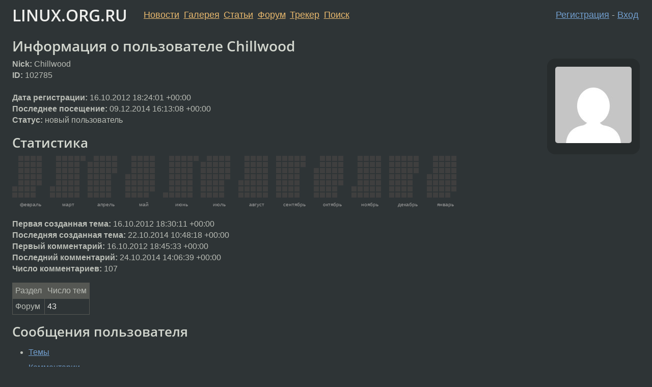

--- FILE ---
content_type: text/html;charset=utf-8
request_url: https://www.linux.org.ru/people/Chillwood/profile
body_size: 4076
content:
<!DOCTYPE html>
<html lang=ru>
<head>
<link rel="stylesheet" type="text/css" href="/tango/combined.css?20260121-1850">
<link rel="preload" href="/js/lor.js?20260121-1850" as="script">

<link rel="yandex-tableau-widget" href="/manifest.json" />
<meta name="referrer" content="always">

<script type="text/javascript">
  /*!
  * $script.js Async loader & dependency manager
  * https://github.com/ded/script.js
  * (c) Dustin Diaz, Jacob Thornton 2011
  * License: MIT
  */
(function(e,d,f){typeof f.module!="undefined"&&f.module.exports?f.module.exports=d():typeof f.define!="undefined"&&f.define=="function"&&f.define.amd?define(e,d):f[e]=d()})("$script",function(){function y(f,e){for(var h=0,g=f.length;h<g;++h){if(!e(f[h])){return E}}return 1}function x(d,c){y(d,function(b){return !c(b)})}function w(p,k,h){function c(b){return b.call?b():K[b]}function q(){if(!--d){K[e]=1,f&&f();for(var b in I){y(b.split("|"),c)&&!x(I[b],c)&&(I[b]=[])}}}p=p[D]?p:[p];var g=k&&k.call,f=g?k:h,e=g?p.join(""):k,d=p.length;return setTimeout(function(){x(p,function(b){if(G[b]){return e&&(J[e]=1),G[b]==2&&q()}G[b]=1,e&&(J[e]=1),v(!L.test(b)&&H?H+b+".js":b,q)})},0),w}function v(h,g){var b=N.createElement("script"),a=E;b.onload=b.onerror=b[z]=function(){if(b[B]&&!/^c|loade/.test(b[B])||a){return}b.onload=b[z]=null,a=1,G[h]=2,g()},b.async=1,b.src=h,M.insertBefore(b,M.firstChild)}var N=document,M=N.getElementsByTagName("head")[0],L=/^https?:\/\//,K={},J={},I={},H,G={},F="string",E=!1,D="push",C="DOMContentLoaded",B="readyState",A="addEventListener",z="onreadystatechange";return !N[B]&&N[A]&&(N[A](C,function u(){N.removeEventListener(C,u,E),N[B]="complete"},E),N[B]="loading"),w.get=v,w.order=function(f,e,h){(function g(a){a=f.shift(),f.length?w(a,g):w(a,e,h)})()},w.path=function(b){H=b},w.ready=function(f,d,h){f=f[D]?f:[f];var g=[];return !x(f,function(b){K[b]||g[D](b)})&&y(f,function(b){return K[b]})?d():!function(b){I[b]=I[b]||[],I[b][D](d),h&&h(g)}(f.join("|")),w},w},this);</script>

<script type="text/javascript">
  $script('/webjars/jquery/2.2.4/jquery.min.js', 'jquery');

  $script.ready('jquery', function() {
    $script('/js/lor.js?20260121-1850', 'lorjs');
    $script('/js/plugins.js?20260121-1850', 'plugins');
  });

  $script('/js/highlight.min.js?20260121-1850', 'hljs');
  $script.ready(['jquery', 'hljs'], function() {
    $(function() {
      hljs.initHighlighting();
    });
  });

  $script('/js/realtime.js?20260121-1850', "realtime");

  $script.ready('lorjs', function() {
    fixTimezone("Europe/Moscow");
  });

  
    $script.ready('lorjs', function() {
      initLoginForm();
    });
  </script>
<title>Информация о пользователе Chillwood</title>

<script type="text/javascript">
    $script(['/webjars/d3/d3.min.js'], 'd3');

    $script.ready('d3', function () {
        $script('/webjars/cal-heatmap/cal-heatmap.js', 'heatmap');
    });

    $script.ready(['heatmap', 'jquery', 'plugins'], function () {
        $(function () {
            moment.locale("ru");

            var size = 8;

            if (window.matchMedia("(min-width: 1024px)").matches) {
                size = 10;
            }

            var cal = new CalHeatMap();
            var params = {
                 data: "/people/Chillwood/profile?year-stats",
                 domain: "month",
                 subDomain: "day",
                 domainDynamicDimension: false,
                 displayLegend: false,
                 legend: [8, 32, 64, 128],
                 cellSize: size,
                 tooltip: true,
                 domainLabelFormat: function (date) {
                     return moment(date).format("MMMM");
                 },
                 subDomainDateFormat: function (date) {
                     return moment(date).format("LL");
                 },
                 subDomainTitleFormat: {
                     empty: "{date}",
                     filled: "{date}<br>сообщений: {count}"
                 },
                 onClick: function (date, count) {
                     if (count > 0) {
                         window.location.href = '/search.jsp?dt=' + date.getTime() + '&user=Chillwood';
                     }
                 }
            };

            if (window.matchMedia("(min-width: 768px)").matches) {
                params['range'] = 12;
                params['start'] = new Date("2025-02-22T07:27:20.316+03:00")
            } else {
                params['range'] = 6;
                params['start'] = new Date("2025-08-22T07:27:20.316+03:00")
            }

            cal.init(params);
        });
    });

    function change(dest, source) {
        dest.value = source.options[source.selectedIndex].value;
    }
</script>

<link rel="alternate" href="/people/Chillwood/?output=rss" type="application/rss+xml">

<link rel="search" title="Search L.O.R." href="/search.jsp">
<meta name="referrer" content="always">

<base href="https://www.linux.org.ru/">

<link rel="shortcut icon" href="/favicon.ico" type="image/x-icon">
<meta name="viewport" content="initial-scale=1.0">
</head>
<body>
<header id="hd">
  <div id="topProfile">
    </div>

  <span id="sitetitle"><a href="/">LINUX.ORG.RU</a></span>

  <nav class="menu">
    <div id="loginGreating">
      <div id="regmenu" class="head">
          <a href="https://www.linux.org.ru/register.jsp">Регистрация</a> -
          <a id="loginbutton" href="https://www.linux.org.ru/login.jsp">Вход</a>
        </div>

        <form method=POST action="https://www.linux.org.ru/ajax_login_process" style="display: none" id="regform">
          <input type="hidden" name="csrf" value="ca1Kefws/7NMS7oWA/vxRw==">
<label>Имя: <input type=text name=nick size=15 placeholder="nick или email" autocapitalize="off"></label>
          <label>Пароль: <input type=password name=passwd size=15></label>
          <input type=submit value="Вход">
          <input id="hide_loginbutton" type="button" value="Отмена">
        </form>
      </div>

    <ul>
      <li><a href="/news/">Новости</a></li>
      <li><a href="/gallery/">Галерея</a></li>
      <li><a href="/articles/">Статьи</a></li>
      <li><a href="/forum/">Форум</a></li>
      <li><a href="/tracker/">Трекер</a></li>
      <li><a href="/search.jsp">Поиск</a></li>
    </ul>
  </nav>
</header>
<div style="clear: both"></div>
<main id="bd">
<h1>Информация о пользователе Chillwood</h1>
<div id="whois_userpic">
    <div class="userpic"><img class="photo" src="https://secure.gravatar.com/avatar/ee9a03f966034164e83900feb2544454?s=150&r=g&d=mm&f=y" alt="" width=150 height=150 ></div></div>
<div>

<div class="vcard">
    <b>Nick:</b> <span class="nickname">
        Chillwood</span><br>
    <b>ID:</b> 102785<br>
    <br>

    <b>Дата регистрации:</b> <time data-format="default" datetime="2012-10-16T22:24:01.831+04:00" >16.10.12 22:24:01 MSK</time><br>
    <b>Последнее посещение:</b> <time data-format="default" datetime="2014-12-09T19:13:08.071+03:00" >09.12.14 19:13:08 MSK</time><br>
    <b>Статус:</b> новый пользователь<br>
    </div>
<!-- ability to freeze a user temporary -->
<p>
    <div>
            </div>
    <h2>Статистика</h2>

<div id="cal-heatmap"></div>

<b>Первая созданная тема:</b> <time data-format="default" datetime="2012-10-16T22:30:11.757+04:00" >16.10.12 22:30:11 MSK</time><br>
    <b>Последняя созданная тема:</b> <time data-format="default" datetime="2014-10-22T14:48:18.878+04:00" >22.10.14 14:48:18 MSK</time><br>
<b>Первый комментарий:</b> <time data-format="default" datetime="2012-10-16T22:45:33.890+04:00" >16.10.12 22:45:33 MSK</time><br>
    <b>Последний комментарий:</b> <time data-format="default" datetime="2014-10-24T18:06:39.643+04:00" >24.10.14 18:06:39 MSK</time><br>
<b>Число комментариев:</b> 107<p>

<div class="forum">
    <table class="message-table" style="width: auto">
        <thead>
        <tr>
            <th>Раздел</th>
            <th>Число тем</th>
        </tr>
        <tbody>
        <tr>
            <td>Форум</td>
            <td><a href="/people/Chillwood/?section=2">43</a></td>
        </tr>
        </table>
</div>
<h2>Сообщения пользователя</h2>
<ul>
    <li>
            <a href="/people/Chillwood/">Темы</a>
                </li>
    <li>
          <a href="search.jsp?range=COMMENTS&user=Chillwood&sort=DATE">Комментарии</a>
              </li>
    </ul>
</div>
</main>
<footer id="ft">

<p id="ft-info">
  <a href="/about">О Сервере</a> -
  <a href="/help/rules.md">Правила форума</a> -
  <a href="/help/lorcode.md">Правила разметки (LORCODE)</a> -
  <a href="/help/markdown.md">Правила разметки (Markdown)</a><br>
  <a href="https://github.com/maxcom/lorsource/issues">Сообщить об ошибке</a><br>
  <a href="https://www.linux.org.ru/">https://www.linux.org.ru/</a>
</p>

<script type="text/javascript">
  </script>


</footer>
</body></html>
